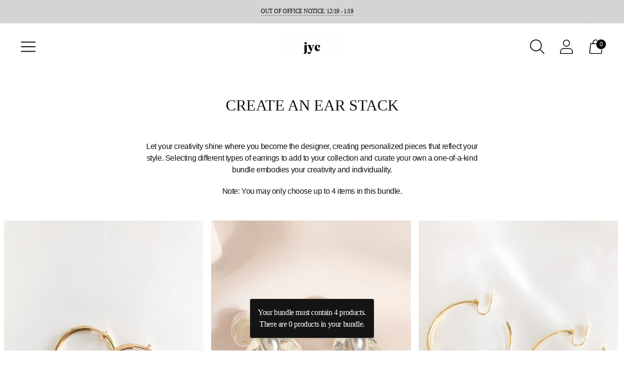

--- FILE ---
content_type: application/javascript
request_url: https://live.bb.eight-cdn.com/_astro/Transition.BizYRlRs.js
body_size: 1154
content:
import{_ as g}from"./objectWithoutPropertiesLoose.Dsqj8S3w.js";import{R as x}from"./index.CE1A8OJQ.js";import{R as v}from"./index.CbpVM3MQ.js";function b(u,s){return b=Object.setPrototypeOf?Object.setPrototypeOf.bind():function(r,i){return r.__proto__=i,r},b(u,s)}function k(u,s){u.prototype=Object.create(s.prototype),u.prototype.constructor=u,b(u,s)}const N={disabled:!1},O=x.createContext(null);var R=function(s){return s.scrollTop},m="unmounted",l="exited",f="entering",h="entered",T="exiting",p=(function(u){k(s,u);function s(i,e){var t;t=u.call(this,i,e)||this;var n=e,o=n&&!n.isMounting?i.enter:i.appear,a;return t.appearStatus=null,i.in?o?(a=l,t.appearStatus=f):a=h:i.unmountOnExit||i.mountOnEnter?a=m:a=l,t.state={status:a},t.nextCallback=null,t}s.getDerivedStateFromProps=function(e,t){var n=e.in;return n&&t.status===m?{status:l}:null};var r=s.prototype;return r.componentDidMount=function(){this.updateStatus(!0,this.appearStatus)},r.componentDidUpdate=function(e){var t=null;if(e!==this.props){var n=this.state.status;this.props.in?n!==f&&n!==h&&(t=f):(n===f||n===h)&&(t=T)}this.updateStatus(!1,t)},r.componentWillUnmount=function(){this.cancelNextCallback()},r.getTimeouts=function(){var e=this.props.timeout,t,n,o;return t=n=o=e,e!=null&&typeof e!="number"&&(t=e.exit,n=e.enter,o=e.appear!==void 0?e.appear:n),{exit:t,enter:n,appear:o}},r.updateStatus=function(e,t){if(e===void 0&&(e=!1),t!==null)if(this.cancelNextCallback(),t===f){if(this.props.unmountOnExit||this.props.mountOnEnter){var n=this.props.nodeRef?this.props.nodeRef.current:v.findDOMNode(this);n&&R(n)}this.performEnter(e)}else this.performExit();else this.props.unmountOnExit&&this.state.status===l&&this.setState({status:m})},r.performEnter=function(e){var t=this,n=this.props.enter,o=this.context?this.context.isMounting:e,a=this.props.nodeRef?[o]:[v.findDOMNode(this),o],c=a[0],E=a[1],S=this.getTimeouts(),C=o?S.appear:S.enter;if(!e&&!n||N.disabled){this.safeSetState({status:h},function(){t.props.onEntered(c)});return}this.props.onEnter(c,E),this.safeSetState({status:f},function(){t.props.onEntering(c,E),t.onTransitionEnd(C,function(){t.safeSetState({status:h},function(){t.props.onEntered(c,E)})})})},r.performExit=function(){var e=this,t=this.props.exit,n=this.getTimeouts(),o=this.props.nodeRef?void 0:v.findDOMNode(this);if(!t||N.disabled){this.safeSetState({status:l},function(){e.props.onExited(o)});return}this.props.onExit(o),this.safeSetState({status:T},function(){e.props.onExiting(o),e.onTransitionEnd(n.exit,function(){e.safeSetState({status:l},function(){e.props.onExited(o)})})})},r.cancelNextCallback=function(){this.nextCallback!==null&&(this.nextCallback.cancel(),this.nextCallback=null)},r.safeSetState=function(e,t){t=this.setNextCallback(t),this.setState(e,t)},r.setNextCallback=function(e){var t=this,n=!0;return this.nextCallback=function(o){n&&(n=!1,t.nextCallback=null,e(o))},this.nextCallback.cancel=function(){n=!1},this.nextCallback},r.onTransitionEnd=function(e,t){this.setNextCallback(t);var n=this.props.nodeRef?this.props.nodeRef.current:v.findDOMNode(this),o=e==null&&!this.props.addEndListener;if(!n||o){setTimeout(this.nextCallback,0);return}if(this.props.addEndListener){var a=this.props.nodeRef?[this.nextCallback]:[n,this.nextCallback],c=a[0],E=a[1];this.props.addEndListener(c,E)}e!=null&&setTimeout(this.nextCallback,e)},r.render=function(){var e=this.state.status;if(e===m)return null;var t=this.props,n=t.children;t.in,t.mountOnEnter,t.unmountOnExit,t.appear,t.enter,t.exit,t.timeout,t.addEndListener,t.onEnter,t.onEntering,t.onEntered,t.onExit,t.onExiting,t.onExited,t.nodeRef;var o=g(t,["children","in","mountOnEnter","unmountOnExit","appear","enter","exit","timeout","addEndListener","onEnter","onEntering","onEntered","onExit","onExiting","onExited","nodeRef"]);return x.createElement(O.Provider,{value:null},typeof n=="function"?n(e,o):x.cloneElement(x.Children.only(n),o))},s})(x.Component);p.contextType=O;p.propTypes={};function d(){}p.defaultProps={in:!1,mountOnEnter:!1,unmountOnExit:!1,appear:!1,enter:!0,exit:!0,onEnter:d,onEntering:d,onEntered:d,onExit:d,onExiting:d,onExited:d};p.UNMOUNTED=m;p.EXITED=l;p.ENTERING=f;p.ENTERED=h;p.EXITING=T;export{p as T,k as _,O as a,R as f};
